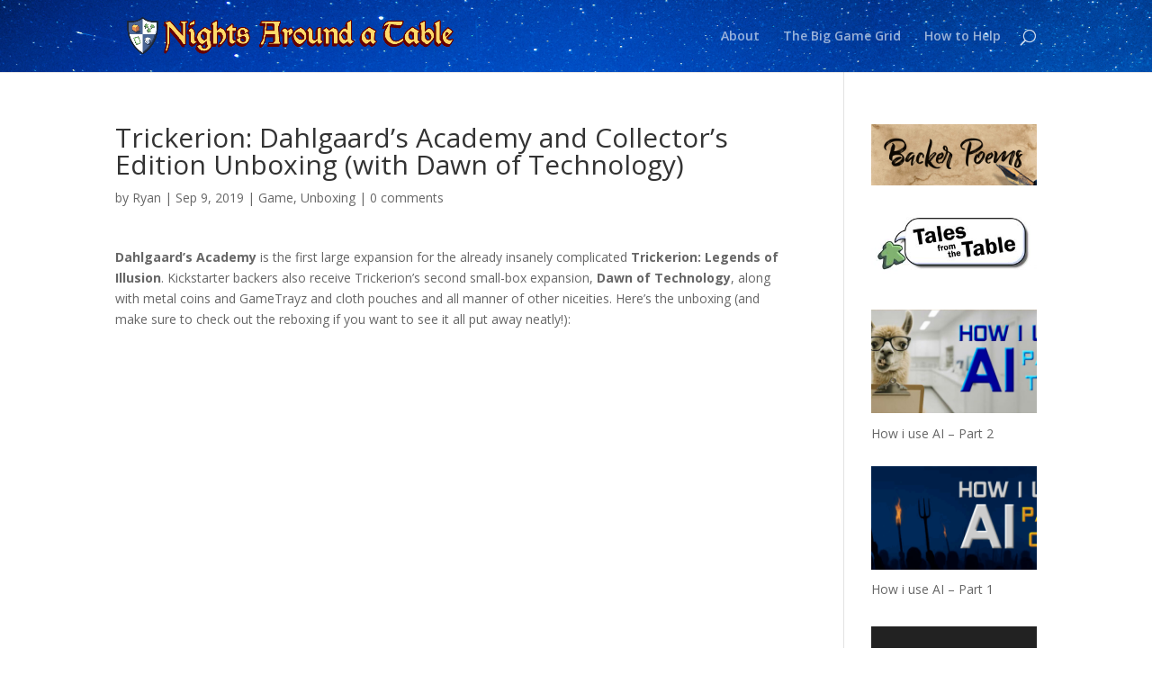

--- FILE ---
content_type: text/css
request_url: https://nightsaroundatable.com/wp-content/themes/divi-child/style.css?ver=4.27.4
body_size: 155
content:
/*
Theme Name:     Divi Child
Description:    
Author:         ryan
Template:       Divi

(optional values you can add: Theme URI, Author URI, Version, License, License URI, Tags, Text Domain)
*/


--- FILE ---
content_type: text/css
request_url: https://nightsaroundatable.com/wp-content/et-cache/14467/et-core-unified-deferred-14467.min.css?ver=1765266456
body_size: 110
content:
.et_pb_section_0.et_pb_section{padding-top:7px}.et_pb_video_0 .et_pb_video_overlay_hover:hover{background-color:rgba(0,0,0,.6)}